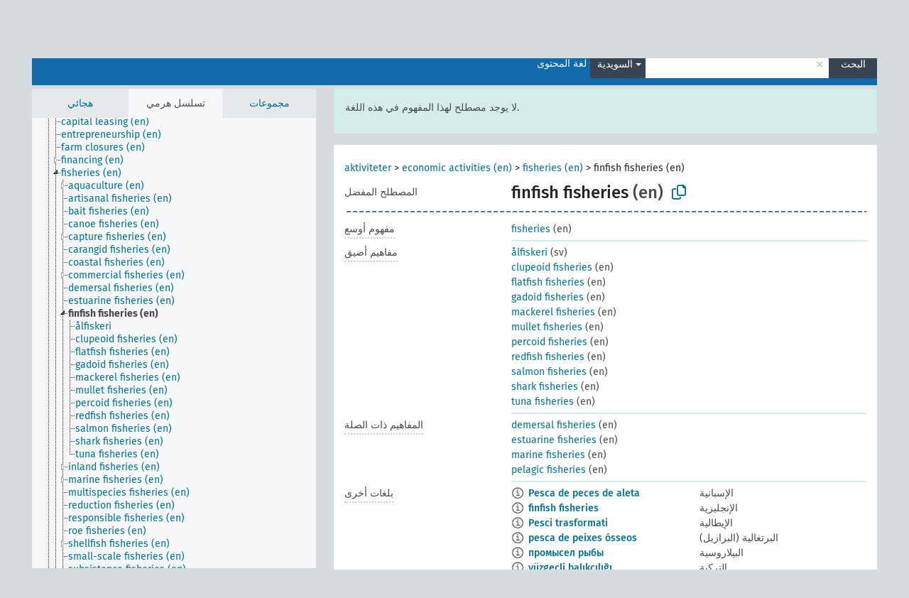

--- FILE ---
content_type: text/html; charset=UTF-8
request_url: https://agrovoc.fao.org/browse/agrovoc/ar/page/?clang=sv&uri=c_b730ada3
body_size: 10383
content:
<!DOCTYPE html>
<html dir="ltr" lang="ar" prefix="og: https://ogp.me/ns#">
<head>
<base href="https://agrovoc.fao.org/browse/">
<link rel="shortcut icon" href="favicon.ico">
<meta http-equiv="X-UA-Compatible" content="IE=Edge">
<meta http-equiv="Content-Type" content="text/html; charset=UTF-8">
<meta name="viewport" content="width=device-width, initial-scale=1.0">
<meta name="format-detection" content="telephone=no">
<meta name="generator" content="Skosmos 2.18">
<meta name="title" content="finfish fisheries - Agrovoc - AGROVOC">
<meta property="og:title" content="finfish fisheries - Agrovoc - AGROVOC">
<meta name="description" content="Concept finfish fisheries in vocabulary ">
<meta property="og:description" content="Concept finfish fisheries in vocabulary ">
<link rel="canonical" href="https://agrovoc.fao.org/browse/agrovoc/ar/page/c_b730ada3?clang=sv">
<meta property="og:url" content="https://agrovoc.fao.org/browse/agrovoc/ar/page/c_b730ada3?clang=sv">
<meta property="og:type" content="website">
<meta property="og:site_name" content="AGROVOC">
<link href="vendor/twbs/bootstrap/dist/css/bootstrap.min.css" media="screen, print" rel="stylesheet" type="text/css">
<link href="vendor/vakata/jstree/dist/themes/default/style.min.css" media="screen, print" rel="stylesheet" type="text/css">
<link href="vendor/davidstutz/bootstrap-multiselect/dist/css/bootstrap-multiselect.min.css" media="screen, print" rel="stylesheet" type="text/css">
<link href="resource/css/fira.css" media="screen, print" rel="stylesheet" type="text/css">
<link href="resource/fontawesome/css/fontawesome.css" media="screen, print" rel="stylesheet" type="text/css">
<link href="resource/fontawesome/css/regular.css" media="screen, print" rel="stylesheet" type="text/css">
<link href="resource/fontawesome/css/solid.css" media="screen, print" rel="stylesheet" type="text/css">
<link href="resource/css/styles.css" media="screen, print" rel="stylesheet" type="text/css">
<link href="resource/css/fao.css" media="screen, print" rel="stylesheet" type="text/css">

<title>finfish fisheries - Agrovoc - AGROVOC</title>
</head>
<body class="vocab-agrovoc">
  <noscript>
    <strong>We're sorry but Skosmos doesn't work properly without JavaScript enabled. Please enable it to continue.</strong>
  </noscript>
  <a id="skiptocontent" href="agrovoc/ar/page/?clang=sv&amp;uri=c_b730ada3#maincontent">Skip to main</a>
  <div class="topbar-container topbar-white">
    <div class="topbar topbar-white">
      <div id="topbar-service-helper">
<a  class="service-ar" href="ar/?clang=sv"><h1 id="service-name">Skosmos</h1></a>
</div>
<div id="topbar-language-navigation">
<div id="language" class="dropdown"><span class="navigation-font">|</span>
  <span class="navigation-font">لغة الواجهة:</span>
  <button type="button" class="btn btn-default dropdown-toggle navigation-font" data-bs-toggle="dropdown">العربية<span class="caret"></span></button>
  <ul class="dropdown-menu dropdown-menu-end">
          <li><a class="dropdown-item" id="language-en" class="versal" href="agrovoc/en/page/?clang=sv&amp;uri=c_b730ada3"> English</a></li>
        <li><a class="dropdown-item" id="language-es" class="versal" href="agrovoc/es/page/?clang=sv&amp;uri=c_b730ada3"> español</a></li>
        <li><a class="dropdown-item" id="language-fr" class="versal" href="agrovoc/fr/page/?clang=sv&amp;uri=c_b730ada3"> français</a></li>
        <li><a class="dropdown-item" id="language-ru" class="versal" href="agrovoc/ru/page/?clang=sv&amp;uri=c_b730ada3"> русский</a></li>
        <li><a class="dropdown-item" id="language-zh" class="versal" href="agrovoc/zh/page/?clang=sv&amp;uri=c_b730ada3"> 中文</a></li>
      </ul>
</div>
<div id="navigation">
         <a href="http://www.fao.org/agrovoc/" class="navigation-font"> AGROVOC </a>
     <a href="ar/about?clang=sv" id="navi2" class="navigation-font">
  حول  </a>
  <a href="agrovoc/ar/feedback?clang=sv" id="navi3" class="navigation-font">
  التعليقات  </a>
  <span class="skosmos-tooltip-wrapper skosmos-tooltip t-bottom" id="navi4" tabindex="0" data-title="مرر مؤشر الفأرة فوق النص الموضوع أسفله خط منقط لعرض التعليمات حول الموقع. &#xa; &#xa; للبحث الاقتطاعي، الرجاء استخدام الرمز * كما هو الحال في *حيوان أو *براءة*. بالنسبة لنهاية كلمات البحث، سيتم اقتطاع البحث تلقائيًا، حتى إذا لم يتم إدخال رمز الاقتطاع يدويا: وهكذا، سيؤدي البحث عن قط إلى الحصول على نفس نتائج البحث عن قط*.">
    <span class="navigation-font">مساعدة</span>
  </span>
</div>
</div>

<!-- top-bar ENDS HERE -->

    </div>
  </div>
    <div class="headerbar">
    <div class="header-row"><div class="headerbar-coloured"></div><div class="header-left">
  <h1><a href="agrovoc/ar/?clang=sv"></a></h1>
</div>
<div class="header-float">
      <h2 class="sr-only">البحث في المفردات</h2>
    <div class="search-vocab-text"><p>لغة المحتوى</p></div>
    <form class="navbar-form" role="search" name="text-search" action="agrovoc/ar/search">
    <input style="display: none" name="clang" value="sv" id="lang-input">
    <div class="input-group">
      <div class="input-group-btn">
        <label class="sr-only" for="lang-dropdown-toggle">لغة المحتوى والبحث</label>
        <button type="button" class="btn btn-default dropdown-toggle" data-bs-toggle="dropdown" aria-expanded="false" id="lang-dropdown-toggle">السويدية<span class="caret"></span></button>
        <ul class="dropdown-menu" aria-labelledby="lang-dropdown-toggle">
                            <li><a class="dropdown-item" href="agrovoc/ar/page/c_b730ada3?clang=de" class="lang-button" hreflang="de">الألمانية</a></li>
                    <li><a class="dropdown-item" href="agrovoc/ar/page/c_b730ada3?clang=uk" class="lang-button" hreflang="uk">الأوكرانية</a></li>
                    <li><a class="dropdown-item" href="agrovoc/ar/page/c_b730ada3?clang=es" class="lang-button" hreflang="es">الإسبانية</a></li>
                    <li><a class="dropdown-item" href="agrovoc/ar/page/c_b730ada3?clang=et" class="lang-button" hreflang="et">الإستونية</a></li>
                    <li><a class="dropdown-item" href="agrovoc/ar/page/c_b730ada3?clang=en" class="lang-button" hreflang="en">الإنجليزية</a></li>
                    <li><a class="dropdown-item" href="agrovoc/ar/page/c_b730ada3?clang=it" class="lang-button" hreflang="it">الإيطالية</a></li>
                    <li><a class="dropdown-item" href="agrovoc/ar/page/c_b730ada3?clang=pt" class="lang-button" hreflang="pt">البرتغالية</a></li>
                    <li><a class="dropdown-item" href="agrovoc/ar/page/c_b730ada3?clang=pt-BR" class="lang-button" hreflang="pt-BR">البرتغالية (البرازيل)</a></li>
                    <li><a class="dropdown-item" href="agrovoc/ar/page/c_b730ada3?clang=my" class="lang-button" hreflang="my">البورمية</a></li>
                    <li><a class="dropdown-item" href="agrovoc/ar/page/c_b730ada3?clang=pl" class="lang-button" hreflang="pl">البولندية</a></li>
                    <li><a class="dropdown-item" href="agrovoc/ar/page/c_b730ada3?clang=be" class="lang-button" hreflang="be">البيلاروسية</a></li>
                    <li><a class="dropdown-item" href="agrovoc/ar/page/c_b730ada3?clang=th" class="lang-button" hreflang="th">التايلاندية</a></li>
                    <li><a class="dropdown-item" href="agrovoc/ar/page/c_b730ada3?clang=tr" class="lang-button" hreflang="tr">التركية</a></li>
                    <li><a class="dropdown-item" href="agrovoc/ar/page/c_b730ada3?clang=cs" class="lang-button" hreflang="cs">التشيكية</a></li>
                    <li><a class="dropdown-item" href="agrovoc/ar/page/c_b730ada3?clang=te" class="lang-button" hreflang="te">التيلوغوية</a></li>
                    <li><a class="dropdown-item" href="agrovoc/ar/page/c_b730ada3?clang=ka" class="lang-button" hreflang="ka">الجورجية</a></li>
                    <li><a class="dropdown-item" href="agrovoc/ar/page/c_b730ada3?clang=km" class="lang-button" hreflang="km">الخميرية</a></li>
                    <li><a class="dropdown-item" href="agrovoc/ar/page/c_b730ada3?clang=da" class="lang-button" hreflang="da">الدانمركية</a></li>
                    <li><a class="dropdown-item" href="agrovoc/ar/page/c_b730ada3?clang=ru" class="lang-button" hreflang="ru">الروسية</a></li>
                    <li><a class="dropdown-item" href="agrovoc/ar/page/c_b730ada3?clang=ro" class="lang-button" hreflang="ro">الرومانية</a></li>
                    <li><a class="dropdown-item" href="agrovoc/ar/page/c_b730ada3?clang=sk" class="lang-button" hreflang="sk">السلوفاكية</a></li>
                    <li><a class="dropdown-item" href="agrovoc/ar/page/c_b730ada3?clang=sw" class="lang-button" hreflang="sw">السواحلية</a></li>
                    <li><a class="dropdown-item" href="agrovoc/ar/page/c_b730ada3?clang=sv" class="lang-button" hreflang="sv">السويدية</a></li>
                    <li><a class="dropdown-item" href="agrovoc/ar/page/c_b730ada3?clang=sr" class="lang-button" hreflang="sr">الصربية</a></li>
                    <li><a class="dropdown-item" href="agrovoc/ar/page/c_b730ada3?clang=zh" class="lang-button" hreflang="zh">الصينية</a></li>
                    <li><a class="dropdown-item" href="agrovoc/ar/page/c_b730ada3" class="lang-button" hreflang="ar">العربية</a></li>
                    <li><a class="dropdown-item" href="agrovoc/ar/page/c_b730ada3?clang=fa" class="lang-button" hreflang="fa">الفارسية</a></li>
                    <li><a class="dropdown-item" href="agrovoc/ar/page/c_b730ada3?clang=fr" class="lang-button" hreflang="fr">الفرنسية</a></li>
                    <li><a class="dropdown-item" href="agrovoc/ar/page/c_b730ada3?clang=fi" class="lang-button" hreflang="fi">الفنلندية</a></li>
                    <li><a class="dropdown-item" href="agrovoc/ar/page/c_b730ada3?clang=vi" class="lang-button" hreflang="vi">الفيتنامية</a></li>
                    <li><a class="dropdown-item" href="agrovoc/ar/page/c_b730ada3?clang=ca" class="lang-button" hreflang="ca">الكتالانية</a></li>
                    <li><a class="dropdown-item" href="agrovoc/ar/page/c_b730ada3?clang=ko" class="lang-button" hreflang="ko">الكورية</a></li>
                    <li><a class="dropdown-item" href="agrovoc/ar/page/c_b730ada3?clang=la" class="lang-button" hreflang="la">اللاتينية</a></li>
                    <li><a class="dropdown-item" href="agrovoc/ar/page/c_b730ada3?clang=lo" class="lang-button" hreflang="lo">اللاوية</a></li>
                    <li><a class="dropdown-item" href="agrovoc/ar/page/c_b730ada3?clang=ms" class="lang-button" hreflang="ms">الماليزية</a></li>
                    <li><a class="dropdown-item" href="agrovoc/ar/page/c_b730ada3?clang=nb" class="lang-button" hreflang="nb">النرويجية بوكمال</a></li>
                    <li><a class="dropdown-item" href="agrovoc/ar/page/c_b730ada3?clang=nn" class="lang-button" hreflang="nn">النرويجية نينورسك</a></li>
                    <li><a class="dropdown-item" href="agrovoc/ar/page/c_b730ada3?clang=hi" class="lang-button" hreflang="hi">الهندية</a></li>
                    <li><a class="dropdown-item" href="agrovoc/ar/page/c_b730ada3?clang=hu" class="lang-button" hreflang="hu">الهنغارية</a></li>
                    <li><a class="dropdown-item" href="agrovoc/ar/page/c_b730ada3?clang=nl" class="lang-button" hreflang="nl">الهولندية</a></li>
                    <li><a class="dropdown-item" href="agrovoc/ar/page/c_b730ada3?clang=ja" class="lang-button" hreflang="ja">اليابانية</a></li>
                    <li><a class="dropdown-item" href="agrovoc/ar/page/c_b730ada3?clang=el" class="lang-button" hreflang="el">اليونانية</a></li>
                            <li>
            <a class="dropdown-item" href="agrovoc/ar/page/c_b730ada3?clang=sv&amp;anylang=on"
              class="lang-button" id="lang-button-all">أي لغة</a>
            <input name="anylang" type="checkbox">
          </li>
        </ul>
      </div><!-- /btn-group -->
      <label class="sr-only" for="search-field">أدخل مصطلح البحث</label>
      <input id="search-field" type="text" class="form-control" name="q" value="">
      <div class="input-group-btn">
        <label class="sr-only" for="search-all-button">إرسال البحث</label>
        <button id="search-all-button" type="submit" class="btn btn-primary">البحث</button>
      </div>
    </div>
      </form>
</div>
</div>  </div>
    <div class="main-container">
        <div id="sidebar">
          <div class="sidebar-buttons">
                <h2 class="sr-only">Sidebar listing: list and traverse vocabulary contents by a criterion</h2>
        <ul class="nav nav-tabs">
                                      <h3 class="sr-only">List vocabulary concepts alphabetically</h3>
                    <li id="alpha" class="nav-item"><a class="nav-link" href="agrovoc/ar/index?clang=sv">هجائي</a></li>
                                                  <h3 class="sr-only">List vocabulary concepts hierarchically</h3>
                    <li id="hierarchy" class="nav-item">
            <a class="nav-link active" href="#" id="hier-trigger"
                        >تسلسل هرمي            </a>
          </li>
                              <h3 class="sr-only">List vocabulary concepts and groupings hierarchically</h3>
          <li id="groups" class="nav-item"><a class="nav-link" href="agrovoc/ar/groups?clang=sv">مجموعات</a></li>
                                      </ul>
      </div>
      
            <h4 class="sr-only">Listing vocabulary concepts alphabetically</h4>
            <div class="sidebar-grey  concept-hierarchy">
        <div id="alphabetical-menu">
                  </div>
              </div>
        </div>
    
            <main id="maincontent" tabindex="-1">
            <div class="content">
        <div id="content-top"></div>
                     <h2 class="sr-only">Concept information</h2>
            <div class="alert alert-lang">
      <p class="language-alert">لا يوجد مصطلح لهذا المفهوم في هذه اللغة.</p>
    </div>
        <div class="concept-info">
      <div class="concept-main">
              <div class="row">
                                      <div class="crumb-path">
                        <a class="propertyvalue bread-crumb" href="agrovoc/ar/page/c_330834?clang=sv">aktiviteter</a><span class="bread-crumb"> > </span>
                                                <a class="propertyvalue bread-crumb" href="agrovoc/ar/page/c_330888?clang=sv">economic activities (en)</a><span class="bread-crumb"> > </span>
                                                <a class="propertyvalue bread-crumb" href="agrovoc/ar/page/c_2934?clang=sv">fisheries (en)</a><span class="bread-crumb"> > </span>
                                                <span class="bread-crumb propertylabel-pink">finfish fisheries (en)</span>
                                                </div>
                          </div>
            <div class="row property prop-preflabel"><div class="property-label property-label-pref"><h3 class="versal">
                                      المصطلح المفضل
                      </h3></div><div class="property-value-column"><span class="prefLabel conceptlabel" id="pref-label">finfish fisheries</span><span class="prefLabelLang"> (en)</span>
                        &nbsp;
        <button type="button" data-bs-toggle="tooltip" data-bs-placement="button" title="Copy to clipboard" class="btn btn-default btn-xs copy-clipboard" for="#pref-label"><span class="fa-regular fa-copy"></span></button></div><div class="col-md-12"><div class="preflabel-spacer"></div></div></div>
                       <div class="row property prop-skos_broader">
          <div class="property-label">
            <h3 class="versal               property-click skosmos-tooltip-wrapper skosmos-tooltip t-top" data-title="مفهوم أوسع
              ">
                              مفهوم أوسع
                          </h3>
          </div>
          <div class="property-value-column"><div class="property-value-wrapper">
                <ul>
                     <li>
                                                                               <a href="agrovoc/ar/page/c_2934?clang=sv"> fisheries</a>
                                                <span class="versal"> (en)</span>                                                      </li>
                </ul>
                </div></div></div>
                               <div class="row property prop-skos_narrower">
          <div class="property-label">
            <h3 class="versal               property-click skosmos-tooltip-wrapper skosmos-tooltip t-top" data-title="مفاهيم أضيق.
              ">
                              مفاهيم أضيق
                          </h3>
          </div>
          <div class="property-value-column"><div class="property-value-wrapper">
                <ul>
                     <li>
                                                                               <a href="agrovoc/ar/page/c_102d7ec3?clang=sv"> ålfiskeri</a>
                                                <span class="versal"> (sv)</span>                                                      </li>
                     <li>
                                                                               <a href="agrovoc/ar/page/c_c366439f?clang=sv"> clupeoid fisheries</a>
                                                <span class="versal"> (en)</span>                                                      </li>
                     <li>
                                                                               <a href="agrovoc/ar/page/c_3815ab09?clang=sv"> flatfish fisheries</a>
                                                <span class="versal"> (en)</span>                                                      </li>
                     <li>
                                                                               <a href="agrovoc/ar/page/c_62ac695b?clang=sv"> gadoid fisheries</a>
                                                <span class="versal"> (en)</span>                                                      </li>
                     <li>
                                                                               <a href="agrovoc/ar/page/c_47ab993e?clang=sv"> mackerel fisheries</a>
                                                <span class="versal"> (en)</span>                                                      </li>
                     <li>
                                                                               <a href="agrovoc/ar/page/c_2821127c?clang=sv"> mullet fisheries</a>
                                                <span class="versal"> (en)</span>                                                      </li>
                     <li>
                                                                               <a href="agrovoc/ar/page/c_12b66f41?clang=sv"> percoid fisheries</a>
                                                <span class="versal"> (en)</span>                                                      </li>
                     <li>
                                                                               <a href="agrovoc/ar/page/c_1634be61?clang=sv"> redfish fisheries</a>
                                                <span class="versal"> (en)</span>                                                      </li>
                     <li>
                                                                               <a href="agrovoc/ar/page/c_be84a342?clang=sv"> salmon fisheries</a>
                                                <span class="versal"> (en)</span>                                                      </li>
                     <li>
                                                                               <a href="agrovoc/ar/page/c_6b0318ac?clang=sv"> shark fisheries</a>
                                                <span class="versal"> (en)</span>                                                      </li>
                     <li>
                                                                               <a href="agrovoc/ar/page/c_40059f89?clang=sv"> tuna fisheries</a>
                                                <span class="versal"> (en)</span>                                                      </li>
                </ul>
                </div></div></div>
                               <div class="row property prop-skos_related">
          <div class="property-label">
            <h3 class="versal               property-click skosmos-tooltip-wrapper skosmos-tooltip t-top" data-title="المفاهيم المتعلقة بهذا المفهوم.
              ">
                              المفاهيم ذات الصلة
                          </h3>
          </div>
          <div class="property-value-column"><div class="property-value-wrapper">
                <ul>
                     <li>
                                                                               <a href="agrovoc/ar/page/c_2173?clang=sv"> demersal fisheries</a>
                                                <span class="versal"> (en)</span>                                                      </li>
                     <li>
                                                                               <a href="agrovoc/ar/page/c_2674?clang=sv"> estuarine fisheries</a>
                                                <span class="versal"> (en)</span>                                                      </li>
                     <li>
                                                                               <a href="agrovoc/ar/page/c_4611?clang=sv"> marine fisheries</a>
                                                <span class="versal"> (en)</span>                                                      </li>
                     <li>
                                                                               <a href="agrovoc/ar/page/c_5659?clang=sv"> pelagic fisheries</a>
                                                <span class="versal"> (en)</span>                                                      </li>
                </ul>
                </div></div></div>
                                <div class="row property prop-other-languages">
        <div class="property-label"><h3 class="versal property-click skosmos-tooltip-wrapper skosmos-tooltip t-top" data-title="مصطلحات هذا المفهوم باللغات الأخرى." >بلغات أخرى</h3></div>
        <div class="property-value-column">
          <div class="property-value-wrapper">
            <ul>
                                          <li class="row other-languages first-of-language">
                <div class="col-6 versal versal-pref">
                                    <span class="reified-property-value xl-label tooltip-html">
                    <img alt="Information" src="resource/pics/about.png">
                    <div class="reified-tooltip tooltip-html-content">
                                                              <p><span class="tooltip-prop">void:inDataset</span>:
                        <span class="versal">http://aims.fao.org/aos/agrovoc/void.ttl#Agrovoc</span>
                      </p>
                                                                                  <p><span class="tooltip-prop">تاريخ الإنشاء</span>:
                        <span class="versal">2024-07-03T11:24:42Z</span>
                      </p>
                                                                                  <p><span class="tooltip-prop">skos:notation</span>:
                        <span class="versal">b730ada3</span>
                      </p>
                                                            </div>
                  </span>
                                                      <a href='agrovoc/ar/page/c_b730ada3?clang=es' hreflang='es'>Pesca de peces de aleta</a>
                                  </div>
                <div class="col-6 versal"><p>الإسبانية</p></div>
              </li>
                                                        <li class="row other-languages first-of-language">
                <div class="col-6 versal versal-pref">
                                    <span class="reified-property-value xl-label tooltip-html">
                    <img alt="Information" src="resource/pics/about.png">
                    <div class="reified-tooltip tooltip-html-content">
                                                              <p><span class="tooltip-prop">void:inDataset</span>:
                        <span class="versal">http://aims.fao.org/aos/agrovoc/void.ttl#Agrovoc</span>
                      </p>
                                                                                  <p><span class="tooltip-prop">تاريخ الإنشاء</span>:
                        <span class="versal">2019-09-04T12:02:37</span>
                      </p>
                                                                                  <p><span class="tooltip-prop">skos:notation</span>:
                        <span class="versal">b730ada3</span>
                      </p>
                                                            </div>
                  </span>
                                                      <a href='agrovoc/ar/page/c_b730ada3?clang=en' hreflang='en'>finfish fisheries</a>
                                  </div>
                <div class="col-6 versal"><p>الإنجليزية</p></div>
              </li>
                                                        <li class="row other-languages first-of-language">
                <div class="col-6 versal versal-pref">
                                    <span class="reified-property-value xl-label tooltip-html">
                    <img alt="Information" src="resource/pics/about.png">
                    <div class="reified-tooltip tooltip-html-content">
                                                              <p><span class="tooltip-prop">void:inDataset</span>:
                        <span class="versal">http://aims.fao.org/aos/agrovoc/void.ttl#Agrovoc</span>
                      </p>
                                                                                  <p><span class="tooltip-prop">تاريخ الإنشاء</span>:
                        <span class="versal">2020-12-04T11:26:42Z</span>
                      </p>
                                                                                  <p><span class="tooltip-prop">skos:notation</span>:
                        <span class="versal">b730ada3</span>
                      </p>
                                                            </div>
                  </span>
                                                      <a href='agrovoc/ar/page/c_b730ada3?clang=it' hreflang='it'>Pesci trasformati</a>
                                  </div>
                <div class="col-6 versal"><p>الإيطالية</p></div>
              </li>
                                                        <li class="row other-languages first-of-language">
                <div class="col-6 versal versal-pref">
                                    <span class="reified-property-value xl-label tooltip-html">
                    <img alt="Information" src="resource/pics/about.png">
                    <div class="reified-tooltip tooltip-html-content">
                                                              <p><span class="tooltip-prop">void:inDataset</span>:
                        <span class="versal">http://aims.fao.org/aos/agrovoc/void.ttl#Agrovoc</span>
                      </p>
                                                                                  <p><span class="tooltip-prop">تاريخ الإنشاء</span>:
                        <span class="versal">2024-11-05T20:14:51</span>
                      </p>
                                                                                  <p><span class="tooltip-prop">skos:notation</span>:
                        <span class="versal">b730ada3</span>
                      </p>
                                                            </div>
                  </span>
                                                      <a href='agrovoc/ar/page/c_b730ada3?clang=pt-BR' hreflang='pt-BR'>pesca de peixes ósseos</a>
                                  </div>
                <div class="col-6 versal"><p>البرتغالية (البرازيل)</p></div>
              </li>
                                                        <li class="row other-languages first-of-language">
                <div class="col-6 versal versal-pref">
                                    <span class="reified-property-value xl-label tooltip-html">
                    <img alt="Information" src="resource/pics/about.png">
                    <div class="reified-tooltip tooltip-html-content">
                                                              <p><span class="tooltip-prop">void:inDataset</span>:
                        <span class="versal">http://aims.fao.org/aos/agrovoc/void.ttl#Agrovoc</span>
                      </p>
                                                                                  <p><span class="tooltip-prop">تاريخ الإنشاء</span>:
                        <span class="versal">2025-01-15T08:16:58</span>
                      </p>
                                                                                  <p><span class="tooltip-prop">skos:notation</span>:
                        <span class="versal">b730ada3</span>
                      </p>
                                                            </div>
                  </span>
                                                      <a href='agrovoc/ar/page/c_b730ada3?clang=be' hreflang='be'>промысел рыбы</a>
                                  </div>
                <div class="col-6 versal"><p>البيلاروسية</p></div>
              </li>
                                                        <li class="row other-languages first-of-language">
                <div class="col-6 versal versal-pref">
                                    <span class="reified-property-value xl-label tooltip-html">
                    <img alt="Information" src="resource/pics/about.png">
                    <div class="reified-tooltip tooltip-html-content">
                                                              <p><span class="tooltip-prop">void:inDataset</span>:
                        <span class="versal">http://aims.fao.org/aos/agrovoc/void.ttl#Agrovoc</span>
                      </p>
                                                                                  <p><span class="tooltip-prop">تاريخ الإنشاء</span>:
                        <span class="versal">2020-02-14T14:20:02.228+01:00</span>
                      </p>
                                                                                  <p><span class="tooltip-prop">skos:notation</span>:
                        <span class="versal">b730ada3</span>
                      </p>
                                                            </div>
                  </span>
                                                      <a href='agrovoc/ar/page/c_b730ada3?clang=tr' hreflang='tr'>yüzgeçli balıkçılığı</a>
                                  </div>
                <div class="col-6 versal"><p>التركية</p></div>
              </li>
                            <li class="row other-languages">
                <div class="col-6 versal replaced">
                                    <span class="reified-property-value xl-label tooltip-html">
                    <img alt="Information" src="resource/pics/about.png">
                    <div class="reified-tooltip tooltip-html-content">
                                                              <p><span class="tooltip-prop">void:inDataset</span>:
                        <span class="versal">http://aims.fao.org/aos/agrovoc/void.ttl#Agrovoc</span>
                      </p>
                                                                                  <p><span class="tooltip-prop">تاريخ الإنشاء</span>:
                        <span class="versal">2020-02-14T14:07:35.07+01:00</span>
                      </p>
                                                                                  <p><span class="tooltip-prop">skos:notation</span>:
                        <span class="versal">0c7a38fe</span>
                      </p>
                                                            </div>
                  </span>
                                    yüzgeçli balık avcılığı
                                  </div>
                <div class="col-6 versal"></div>
              </li>
                                                        <li class="row other-languages first-of-language">
                <div class="col-6 versal versal-pref">
                                    <span class="reified-property-value xl-label tooltip-html">
                    <img alt="Information" src="resource/pics/about.png">
                    <div class="reified-tooltip tooltip-html-content">
                                                              <p><span class="tooltip-prop">void:inDataset</span>:
                        <span class="versal">http://aims.fao.org/aos/agrovoc/void.ttl#Agrovoc</span>
                      </p>
                                                                                  <p><span class="tooltip-prop">تاريخ الإنشاء</span>:
                        <span class="versal">2024-09-30T11:30:42Z</span>
                      </p>
                                                                                  <p><span class="tooltip-prop">skos:notation</span>:
                        <span class="versal">b730ada3</span>
                      </p>
                                                            </div>
                  </span>
                                                      <a href='agrovoc/ar/page/c_b730ada3?clang=ru' hreflang='ru'>промысел костных рыб</a>
                                  </div>
                <div class="col-6 versal"><p>الروسية</p></div>
              </li>
                                                        <li class="row other-languages first-of-language">
                <div class="col-6 versal versal-pref">
                                    <span class="reified-property-value xl-label tooltip-html">
                    <img alt="Information" src="resource/pics/about.png">
                    <div class="reified-tooltip tooltip-html-content">
                                                              <p><span class="tooltip-prop">void:inDataset</span>:
                        <span class="versal">http://aims.fao.org/aos/agrovoc/void.ttl#Agrovoc</span>
                      </p>
                                                                                  <p><span class="tooltip-prop">تاريخ الإنشاء</span>:
                        <span class="versal">2024-05-06T13:08:32</span>
                      </p>
                                                                                  <p><span class="tooltip-prop">skos:notation</span>:
                        <span class="versal">b730ada3</span>
                      </p>
                                                            </div>
                  </span>
                                                      <a href='agrovoc/ar/page/c_b730ada3?clang=sw' hreflang='sw'>uvuvi wa finfish</a>
                                  </div>
                <div class="col-6 versal"><p>السواحلية</p></div>
              </li>
                                                        <li class="row other-languages first-of-language">
                <div class="col-6 versal versal-pref">
                                    <span class="reified-property-value xl-label tooltip-html">
                    <img alt="Information" src="resource/pics/about.png">
                    <div class="reified-tooltip tooltip-html-content">
                                                              <p><span class="tooltip-prop">void:inDataset</span>:
                        <span class="versal">http://aims.fao.org/aos/agrovoc/void.ttl#Agrovoc</span>
                      </p>
                                                                                  <p><span class="tooltip-prop">تاريخ الإنشاء</span>:
                        <span class="versal">2023-09-27T15:42:42Z</span>
                      </p>
                                                                                  <p><span class="tooltip-prop">skos:notation</span>:
                        <span class="versal">b730ada3</span>
                      </p>
                                                            </div>
                  </span>
                                                      <a href='agrovoc/ar/page/c_b730ada3?clang=zh' hreflang='zh'>有鳍鱼渔业</a>
                                  </div>
                <div class="col-6 versal"><p>الصينية</p></div>
              </li>
                                                        <li class="row other-languages first-of-language">
                <div class="col-6 versal versal-pref">
                                    <span class="reified-property-value xl-label tooltip-html">
                    <img alt="Information" src="resource/pics/about.png">
                    <div class="reified-tooltip tooltip-html-content">
                                                              <p><span class="tooltip-prop">void:inDataset</span>:
                        <span class="versal">http://aims.fao.org/aos/agrovoc/void.ttl#Agrovoc</span>
                      </p>
                                                                                  <p><span class="tooltip-prop">تاريخ الإنشاء</span>:
                        <span class="versal">2024-02-15T18:35:42Z</span>
                      </p>
                                                                                  <p><span class="tooltip-prop">skos:notation</span>:
                        <span class="versal">b730ada3</span>
                      </p>
                                                            </div>
                  </span>
                                                      <a href='agrovoc/ar/page/c_b730ada3' hreflang='ar'>مصايد الأسماك الزعنفية</a>
                                  </div>
                <div class="col-6 versal"><p>العربية</p></div>
              </li>
                                                        <li class="row other-languages first-of-language">
                <div class="col-6 versal versal-pref">
                                    <span class="reified-property-value xl-label tooltip-html">
                    <img alt="Information" src="resource/pics/about.png">
                    <div class="reified-tooltip tooltip-html-content">
                                                              <p><span class="tooltip-prop">void:inDataset</span>:
                        <span class="versal">http://aims.fao.org/aos/agrovoc/void.ttl#Agrovoc</span>
                      </p>
                                                                                  <p><span class="tooltip-prop">تاريخ الإنشاء</span>:
                        <span class="versal">2024-12-17T14:12:20</span>
                      </p>
                                                                                  <p><span class="tooltip-prop">skos:notation</span>:
                        <span class="versal">b730ada3</span>
                      </p>
                                                            </div>
                  </span>
                                                      <a href='agrovoc/ar/page/c_b730ada3?clang=fr' hreflang='fr'>pêcherie de poissons</a>
                                  </div>
                <div class="col-6 versal"><p>الفرنسية</p></div>
              </li>
                                        </ul>
          </div>
        </div>
      </div>
              <div class="row property prop-uri">
            <div class="property-label"><h3 class="versal">URI</h3></div>
            <div class="property-value-column">
                <div class="property-value-wrapper">
                    <span class="versal uri-input-box" id="uri-input-box">http://aims.fao.org/aos/agrovoc/c_b730ada3</span>
                    <button type="button" data-bs-toggle="tooltip" data-bs-placement="button" title="Copy to clipboard" class="btn btn-default btn-xs copy-clipboard" for="#uri-input-box">
                      <span class="fa-regular fa-copy"></span>
                    </button>
                </div>
            </div>
        </div>
        <div class="row">
            <div class="property-label"><h3 class="versal">تحميل هذا المفهوم:</h3></div>
            <div class="property-value-column">
<span class="versal concept-download-links"><a href="rest/v1/agrovoc/data?uri=http%3A%2F%2Faims.fao.org%2Faos%2Fagrovoc%2Fc_b730ada3&amp;format=application/rdf%2Bxml">RDF/XML</a>
          <a href="rest/v1/agrovoc/data?uri=http%3A%2F%2Faims.fao.org%2Faos%2Fagrovoc%2Fc_b730ada3&amp;format=text/turtle">
            TURTLE</a>
          <a href="rest/v1/agrovoc/data?uri=http%3A%2F%2Faims.fao.org%2Faos%2Fagrovoc%2Fc_b730ada3&amp;format=application/ld%2Bjson">JSON-LD</a>
        </span><span class="versal date-info">تاريخ الإنشاء 4‏/9‏/2019, آخر تعديل 15‏/1‏/2025</span>            </div>
        </div>
      </div>
      <!-- appendix / concept mapping properties -->
      <div
          class="concept-appendix hidden"
          data-concept-uri="http://aims.fao.org/aos/agrovoc/c_b730ada3"
          data-concept-type="skos:Concept"
          >
      </div>
    </div>
    
  

<template id="property-mappings-template">
    {{#each properties}}
    <div class="row{{#ifDeprecated concept.type 'skosext:DeprecatedConcept'}} deprecated{{/ifDeprecated}} property prop-{{ id }}">
        <div class="property-label"><h3 class="versal{{#ifNotInDescription type description}} property-click skosmos-tooltip-wrapper skosmos-tooltip t-top" data-title="{{ description }}{{/ifNotInDescription}}">{{label}}</h3></div>
        <div class="property-value-column">
            {{#each values }} {{! loop through ConceptPropertyValue objects }}
            {{#if prefLabel }}
            <div class="row">
                <div class="col-5">
                    <a class="versal" href="{{hrefLink}}">{{#if notation }}<span class="versal">{{ notation }} </span>{{/if}}{{ prefLabel }}</a>
                    {{#ifDifferentLabelLang lang }}<span class="propertyvalue"> ({{ lang }})</span>{{/ifDifferentLabelLang}}
                </div>
                {{#if vocabName }}
                    <span class="appendix-vocab-label col-7">{{ vocabName }}</span>
                {{/if}}
            </div>
            {{/if}}
            {{/each}}
        </div>
    </div>
    {{/each}}
</template>

        <div id="content-bottom"></div>
      </div>
    </main>
            <footer id="footer"></footer>
  </div>
  <script>
<!-- translations needed in javascript -->
var noResultsTranslation = "لا توجد نتائج";
var loading_text = "جار تحميل المزيد من العناصر";
var loading_failed_text = "Error: Loading more items failed!";
var loading_retry_text = "Retry";
var jstree_loading = "جار التحميل ...";
var results_disp = "كافة%d النتائج معروضة";
var all_vocabs  = "من الكل";
var n_selected = "محدَّد";
var missing_value = "القيمة مطلوبة ولا يمكن أن تترك فارغة";
var expand_paths = "عرض جميع الـ # مسارات";
var expand_propvals = "show all # values";
var hiertrans = "تسلسل هرمي";
var depr_trans = "Deprecated concept";
var sr_only_translations = {
  hierarchy_listing: "Hierarchical listing of vocabulary concepts",
  groups_listing: "Hierarchical listing of vocabulary concepts and groupings",
};

<!-- variables passed through to javascript -->
var lang = "ar";
var content_lang = "sv";
var vocab = "agrovoc";
var uri = "http://aims.fao.org/aos/agrovoc/c_b730ada3";
var prefLabels = [{"lang": "en","label": "finfish fisheries"}];
var uriSpace = "http://aims.fao.org/aos/agrovoc/";
var showNotation = true;
var sortByNotation = null;
var languageOrder = ["sv","en","de","uk","es","et","it","pt","pt-BR","my","pl","be","th","tr","cs","te","ka","km","da","ru","ro","sk","sw","sr","zh","ar","fa","fr","fi","vi","ca","ko","la","lo","ms","nb","nn","hi","hu","nl","ja","el"];
var vocShortName = "Agrovoc";
var explicitLangCodes = true;
var pluginParameters = [];
</script>

<script type="application/ld+json">
{"@context":{"skos":"http://www.w3.org/2004/02/skos/core#","isothes":"http://purl.org/iso25964/skos-thes#","rdfs":"http://www.w3.org/2000/01/rdf-schema#","owl":"http://www.w3.org/2002/07/owl#","dct":"http://purl.org/dc/terms/","dc11":"http://purl.org/dc/elements/1.1/","uri":"@id","type":"@type","lang":"@language","value":"@value","graph":"@graph","label":"rdfs:label","prefLabel":"skos:prefLabel","altLabel":"skos:altLabel","hiddenLabel":"skos:hiddenLabel","broader":"skos:broader","narrower":"skos:narrower","related":"skos:related","inScheme":"skos:inScheme","schema":"http://schema.org/","wd":"http://www.wikidata.org/entity/","wdt":"http://www.wikidata.org/prop/direct/","agrovoc":"http://aims.fao.org/aos/agrovoc/"},"graph":[{"uri":"http://aims.fao.org/aos/agrovoc","type":"skos:ConceptScheme","prefLabel":{"lang":"en","value":"AGROVOC"}},{"uri":"agrovoc:c_102d7ec3","type":"skos:Concept","broader":{"uri":"agrovoc:c_b730ada3"},"prefLabel":[{"lang":"sw","value":"uvuvi wa mikunga"},{"lang":"en","value":"eel fisheries"},{"lang":"ru","value":"промысел угря"},{"lang":"fr","value":"pêcherie d'anguille"},{"lang":"es","value":"Captura de anguila"},{"lang":"zh","value":"鳗渔业"},{"lang":"ar","value":"مصايد أسماك الأنقليس البحري"},{"lang":"da","value":"ålefiskeri"},{"lang":"sv","value":"ålfiskeri"},{"lang":"nb","value":"ålefiskeri"},{"lang":"nn","value":"ålefiskeri"},{"lang":"pt","value":"pesca de enguias"},{"lang":"tr","value":"yılan balığı avcılığı"},{"lang":"th","value":"การเพาะเลี้ยงปลาไหล"},{"lang":"de","value":"Aalfischerei"}]},{"uri":"agrovoc:c_12b66f41","type":"skos:Concept","broader":{"uri":"agrovoc:c_b730ada3"},"prefLabel":[{"lang":"be","value":"промысел акунёвых"},{"lang":"pt-BR","value":"pesca de perciforme"},{"lang":"tr","value":"hani balığı avcılığı"},{"lang":"ru","value":"промысел окуневых"},{"lang":"sw","value":"sehemu ya uvuvi wa percoid"},{"lang":"ar","value":"مصايد الأسماك البيركويدية"},{"lang":"es","value":"Pesquería de escama"},{"lang":"zh","value":"鲈鱼渔业"},{"lang":"fr","value":"pêcherie des percoïdes"},{"lang":"en","value":"percoid fisheries"},{"lang":"it","value":"Pesci ossei"}]},{"uri":"agrovoc:c_1634be61","type":"skos:Concept","broader":{"uri":"agrovoc:c_b730ada3"},"prefLabel":[{"lang":"be","value":"промысел марскога акуня"},{"lang":"pt-BR","value":"pesca de redfish"},{"lang":"tr","value":"iskorpit avcılığı"},{"lang":"es","value":"Pesca de gallineta"},{"lang":"ru","value":"промысел морского окуня"},{"lang":"ar","value":"مصايد الأسماك الحمراء"},{"lang":"sw","value":"uvuvi wa redfish"},{"lang":"zh","value":"平鲉鱼渔业"},{"lang":"fr","value":"pêche au sébaste"},{"lang":"it","value":"Pesca ai lutianidi"},{"lang":"en","value":"redfish fisheries"}]},{"uri":"agrovoc:c_2173","type":"skos:Concept","prefLabel":[{"lang":"sw","value":"wavuvi ambao ni wa chini baharini"},{"lang":"pt-BR","value":"pesca demersal"},{"lang":"uk","value":"донна риболовля"},{"lang":"tr","value":"dip balıkçılığı"},{"lang":"zh","value":"底层渔业"},{"lang":"th","value":"การประมงน้ำลึก"},{"lang":"sk","value":"demersálny rybolov"},{"lang":"ru","value":"донное рыболовство"},{"lang":"pt","value":"pesca demersal"},{"lang":"ar","value":"مصايد الأسماك المغمورة"},{"lang":"cs","value":"demersální rybolov"},{"lang":"de","value":"Grundfischerei"},{"lang":"en","value":"demersal fisheries"},{"lang":"es","value":"Pesca demersal"},{"lang":"fa","value":"ماهیگیری‌های ته‌زی‌ای"},{"lang":"fr","value":"pêche démersale"},{"lang":"hi","value":"डीमश्रल मत्स्यपालन"},{"lang":"hu","value":"fenékhalászat"},{"lang":"it","value":"Pesca demersale"},{"lang":"ja","value":"底魚漁業"},{"lang":"ko","value":"저서수산업"},{"lang":"lo","value":"ການປະມົງນ້ຳເລິກ"},{"lang":"pl","value":"Połów ryb przydennych"}],"related":{"uri":"agrovoc:c_b730ada3"}},{"uri":"agrovoc:c_2674","type":"skos:Concept","prefLabel":[{"lang":"pt-BR","value":"pesca estuarina"},{"lang":"sw","value":"uvuvi wa milango za mito"},{"lang":"uk","value":"риболовля в гирлах річок"},{"lang":"tr","value":"haliç balıkçılığı"},{"lang":"zh","value":"河口渔业"},{"lang":"th","value":"การประมงน้ำกร่อย"},{"lang":"sk","value":"rybolov v eustuáriách"},{"lang":"ru","value":"рыболовство в устьях рек"},{"lang":"pt","value":"pesca em estuário"},{"lang":"ar","value":"مصايد أسماك مصاب الأنهار"},{"lang":"cs","value":"lov ryb v estuárech"},{"lang":"de","value":"Estuarfischerei"},{"lang":"en","value":"estuarine fisheries"},{"lang":"es","value":"Pesca en estuarios"},{"lang":"fa","value":"ماهیگیری‌های مصبی"},{"lang":"fr","value":"pêche d'estuaire"},{"lang":"hi","value":"नदी के मुहाने का मत्स्य पालन"},{"lang":"hu","value":"folyótorkolati halászat"},{"lang":"it","value":"Pesca di estuario"},{"lang":"ja","value":"河口漁業"},{"lang":"ko","value":"기수수산업"},{"lang":"lo","value":"ການປະມົງນ້ຳກ່ອຍ"},{"lang":"pl","value":"Rybołówstwo estuariowe"}],"related":{"uri":"agrovoc:c_b730ada3"}},{"uri":"agrovoc:c_2821127c","type":"skos:Concept","broader":{"uri":"agrovoc:c_b730ada3"},"prefLabel":[{"lang":"be","value":"промысел кефалі"},{"lang":"pt-BR","value":"pesca de tainha"},{"lang":"sw","value":"uvuvi wa aina za changu."},{"lang":"es","value":"Pesca de lisa"},{"lang":"ru","value":"промысел кефали"},{"lang":"ar","value":"مصايد سمك البوري"},{"lang":"zh","value":"鲻渔业"},{"lang":"fr","value":"pêcherie de mulet"},{"lang":"tr","value":"kefal balıkçılığı"},{"lang":"it","value":"Pesca ai cefali"},{"lang":"en","value":"mullet fisheries"}]},{"uri":"agrovoc:c_2934","type":"skos:Concept","narrower":{"uri":"agrovoc:c_b730ada3"},"prefLabel":[{"lang":"es","value":"Pesquería"},{"lang":"pt-BR","value":"pesca (atividade ecônomica)"},{"lang":"ro","value":"pescuit"},{"lang":"sw","value":"sekta ya uvuvi"},{"lang":"nb","value":"fiskerier"},{"lang":"my","value":"ငါးမွေးမြူရေးလုပ်ငန်းများ"},{"lang":"vi","value":"nghề cá"},{"lang":"km","value":"ជលផល"},{"lang":"te","value":"మత్స్య శాస్త్రం"},{"lang":"tr","value":"balıkçılık"},{"lang":"ms","value":"Perikanan"},{"lang":"zh","value":"渔业"},{"lang":"th","value":"การประมง"},{"lang":"sk","value":"rybárstvo"},{"lang":"ru","value":"рыбное хозяйство"},{"lang":"pt","value":"pesca"},{"lang":"hu","value":"halászat"},{"lang":"uk","value":"рибальство"},{"lang":"ar","value":"مصايد الأسماك"},{"lang":"cs","value":"rybářství"},{"lang":"de","value":"Fischerei"},{"lang":"en","value":"fisheries"},{"lang":"fa","value":"شیلات"},{"lang":"fr","value":"pêches"},{"lang":"hi","value":"मत्स्य पालन"},{"lang":"it","value":"Pesca"},{"lang":"ja","value":"水産業"},{"lang":"ko","value":"어업"},{"lang":"lo","value":"ການປະມົງ"},{"lang":"pl","value":"Rybactwo"}]},{"uri":"agrovoc:c_3815ab09","type":"skos:Concept","broader":{"uri":"agrovoc:c_b730ada3"},"prefLabel":[{"lang":"pt-BR","value":"pesca de peixe chato"},{"lang":"es","value":"Pesca de peces planos"},{"lang":"ru","value":"промысел камбаловых"},{"lang":"ar","value":"مصايد الأسماك المسطحة"},{"lang":"sw","value":"uvuvi wa samaki wa sawasawa"},{"lang":"zh","value":"比目鱼渔业"},{"lang":"fr","value":"pêcherie de poissons plats"},{"lang":"tr","value":"yassı balık avcılığı"},{"lang":"en","value":"flatfish fisheries"}]},{"uri":"agrovoc:c_40059f89","type":"skos:Concept","broader":{"uri":"agrovoc:c_b730ada3"},"prefLabel":[{"lang":"be","value":"промысел тунца"},{"lang":"pt-BR","value":"pesca de atum"},{"lang":"es","value":"Pesca del atún"},{"lang":"ru","value":"промысел тунца"},{"lang":"sw","value":"sehemu ya uvuvi wa tuna"},{"lang":"ar","value":"مصايد أسماك التونة"},{"lang":"zh","value":"金枪鱼渔业"},{"lang":"fr","value":"pêcherie de thon"},{"lang":"it","value":"Pesca del tonno"},{"lang":"tr","value":"ton balıkçılığı"},{"lang":"en","value":"tuna fisheries"}]},{"uri":"agrovoc:c_4611","type":"skos:Concept","prefLabel":[{"lang":"be","value":"марскі промысел"},{"lang":"sw","value":"uvuvi wa baharini"},{"lang":"pt-BR","value":"pesca marítima"},{"lang":"ro","value":"pescuit marin"},{"lang":"uk","value":"морський рибний промисел"},{"lang":"tr","value":"deniz balıkçılığı"},{"lang":"zh","value":"海洋渔业"},{"lang":"th","value":"การประมงน้ำเค็ม"},{"lang":"sk","value":"morský rybolov"},{"lang":"ru","value":"морской промысел"},{"lang":"pt","value":"pesca marítima"},{"lang":"ar","value":"مصايد الأسماك البحرية"},{"lang":"cs","value":"mořský rybolov"},{"lang":"de","value":"Seefischerei"},{"lang":"en","value":"marine fisheries"},{"lang":"es","value":"Pesca marina"},{"lang":"fa","value":"ماهیگیری‌های دریایی"},{"lang":"fr","value":"pêche maritime"},{"lang":"hi","value":"समुद्री मछली पकड़ना"},{"lang":"hu","value":"tengeri halászat"},{"lang":"it","value":"Pesca marina"},{"lang":"ja","value":"海洋漁業"},{"lang":"ko","value":"해양어업"},{"lang":"lo","value":"ການປະມົງໃນທະເລ"},{"lang":"pl","value":"Rybołówstwo morskie"}],"related":{"uri":"agrovoc:c_b730ada3"}},{"uri":"agrovoc:c_47ab993e","type":"skos:Concept","broader":{"uri":"agrovoc:c_b730ada3"},"prefLabel":[{"lang":"be","value":"промысел скумбрыі"},{"lang":"pt-BR","value":"pesca de cavala"},{"lang":"es","value":"Pesca de caballa"},{"lang":"ru","value":"промысел скумбриевых"},{"lang":"sw","value":"uvuvi wa samaki wa jamii ya bangala"},{"lang":"ar","value":"مصايد أسماك الماكريل"},{"lang":"zh","value":"鲭渔业"},{"lang":"fr","value":"pêche au maquereau"},{"lang":"tr","value":"uskumru balıkçılığı"},{"lang":"it","value":"Pesca allo sgombro"},{"lang":"en","value":"mackerel fisheries"}]},{"uri":"agrovoc:c_5659","type":"skos:Concept","prefLabel":[{"lang":"be","value":"пелагічны промысел"},{"lang":"ro","value":"pescuit pelagic"},{"lang":"pt-BR","value":"pesca pelágica"},{"lang":"sw","value":"uvuvi wa pelagic"},{"lang":"uk","value":"пелагічний промисел"},{"lang":"tr","value":"pelajik balıkçılık"},{"lang":"zh","value":"远洋渔业"},{"lang":"th","value":"การประมงผิวน้ำ"},{"lang":"sk","value":"pelagický (hlbokomorský) rybolov"},{"lang":"ru","value":"пелагический промысел"},{"lang":"pt","value":"pesca pelágica"},{"lang":"ar","value":"مصايد الأسماك الأوقيانوسية"},{"lang":"cs","value":"pelagické rybářství"},{"lang":"de","value":"pelagische Fischerei"},{"lang":"en","value":"pelagic fisheries"},{"lang":"es","value":"Pesca pelágica"},{"lang":"fa","value":"شیلات دریامیانی"},{"lang":"fr","value":"pêche pélagique"},{"lang":"hi","value":"देलापवर्ती मत्स्यन"},{"lang":"hu","value":"nyílt-tengeri halászat"},{"lang":"it","value":"Pesca pelagica"},{"lang":"ja","value":"遠洋漁業"},{"lang":"ko","value":"심해어업"},{"lang":"lo","value":"ການປະມົງຜິວນ້ຳ"},{"lang":"pl","value":"Rybołówstwo pelagiczne"}],"related":{"uri":"agrovoc:c_b730ada3"}},{"uri":"agrovoc:c_62ac695b","type":"skos:Concept","broader":{"uri":"agrovoc:c_b730ada3"},"prefLabel":[{"lang":"pt-BR","value":"pesca de gádido"},{"lang":"ru","value":"промысел тресковых"},{"lang":"sw","value":"uvuvi wa gadoid"},{"lang":"es","value":"Pesca de gádidos"},{"lang":"ar","value":"gadoid fisheries"},{"lang":"zh","value":"鳕鱼渔业"},{"lang":"fr","value":"pêcherie de gadidés"},{"lang":"tr","value":"morina balıkçılığı"},{"lang":"it","value":"Pesca ai gadidi"},{"lang":"en","value":"gadoid fisheries"}]},{"uri":"agrovoc:c_6b0318ac","type":"skos:Concept","broader":{"uri":"agrovoc:c_b730ada3"},"prefLabel":[{"lang":"be","value":"промысел акул"},{"lang":"pt-BR","value":"pesca de tubarão"},{"lang":"ru","value":"промысел акул"},{"lang":"sw","value":"uvuvi wa papa"},{"lang":"es","value":"Pesca de tiburón"},{"lang":"ar","value":"مصائد أسماك القرش"},{"lang":"zh","value":"捕鲨业"},{"lang":"fr","value":"pêcherie de requin"},{"lang":"tr","value":"köpek balığı balıkçılığı"},{"lang":"it","value":"Pesca allo squalo"},{"lang":"en","value":"shark fisheries"}]},{"uri":"agrovoc:c_b730ada3","type":"skos:Concept","dct:created":{"type":"http://www.w3.org/2001/XMLSchema#dateTime","value":"2019-09-04T12:02:37"},"dct:modified":{"type":"http://www.w3.org/2001/XMLSchema#dateTime","value":"2025-01-15T08:16:59"},"http://rdfs.org/ns/void#inDataset":{"uri":"agrovoc:void.ttl#Agrovoc"},"altLabel":{"lang":"tr","value":"yüzgeçli balık avcılığı"},"broader":{"uri":"agrovoc:c_2934"},"inScheme":{"uri":"http://aims.fao.org/aos/agrovoc"},"narrower":[{"uri":"agrovoc:c_102d7ec3"},{"uri":"agrovoc:c_be84a342"},{"uri":"agrovoc:c_6b0318ac"},{"uri":"agrovoc:c_62ac695b"},{"uri":"agrovoc:c_3815ab09"},{"uri":"agrovoc:c_2821127c"},{"uri":"agrovoc:c_1634be61"},{"uri":"agrovoc:c_c366439f"},{"uri":"agrovoc:c_47ab993e"},{"uri":"agrovoc:c_40059f89"},{"uri":"agrovoc:c_12b66f41"}],"prefLabel":[{"lang":"en","value":"finfish fisheries"},{"lang":"tr","value":"yüzgeçli balıkçılığı"},{"lang":"it","value":"Pesci trasformati"},{"lang":"zh","value":"有鳍鱼渔业"},{"lang":"ar","value":"مصايد الأسماك الزعنفية"},{"lang":"sw","value":"uvuvi wa finfish"},{"lang":"es","value":"Pesca de peces de aleta"},{"lang":"ru","value":"промысел костных рыб"},{"lang":"pt-BR","value":"pesca de peixes ósseos"},{"lang":"fr","value":"pêcherie de poissons"},{"lang":"be","value":"промысел рыбы"}],"related":[{"uri":"agrovoc:c_4611"},{"uri":"agrovoc:c_5659"},{"uri":"agrovoc:c_2173"},{"uri":"agrovoc:c_2674"}],"http://www.w3.org/2008/05/skos-xl#altLabel":{"uri":"agrovoc:xl_tr_0c7a38fe"},"http://www.w3.org/2008/05/skos-xl#prefLabel":[{"uri":"agrovoc:xl_be_a0ecd7d6"},{"uri":"agrovoc:xl_fr_c9b0e8af"},{"uri":"agrovoc:xl_pt-BR_ae6b7a03"},{"uri":"agrovoc:xl_ru_de0c75bb"},{"uri":"agrovoc:xl_es_c67c7e19"},{"uri":"agrovoc:xl_sw_694b2b9b"},{"uri":"agrovoc:xl_ar_56d1d5ba"},{"uri":"agrovoc:xl_zh_c9f4d61d"},{"uri":"agrovoc:xl_it_fdefd017"},{"uri":"agrovoc:xl_en_ad8d251d"},{"uri":"agrovoc:xl_tr_4eb7a239"}]},{"uri":"agrovoc:c_be84a342","type":"skos:Concept","broader":{"uri":"agrovoc:c_b730ada3"},"prefLabel":[{"lang":"be","value":"промысел ласасёвых"},{"lang":"pt-BR","value":"pesca de salmão"},{"lang":"ru","value":"промысел лососевых"},{"lang":"es","value":"Pesca de salmón"},{"lang":"ar","value":"مصائد أسماك السالمون"},{"lang":"sw","value":"uvuvi wa samoni"},{"lang":"zh","value":"鲑鱼渔业"},{"lang":"fr","value":"pêcherie de saumon"},{"lang":"it","value":"Pesca al salmone"},{"lang":"tr","value":"somon balıkçılığı"},{"lang":"en","value":"salmon fisheries"}]},{"uri":"agrovoc:c_c366439f","type":"skos:Concept","broader":{"uri":"agrovoc:c_b730ada3"},"prefLabel":[{"lang":"be","value":"промысел селядцападобных"},{"lang":"pt-BR","value":"pesca de clupeiforme"},{"lang":"ru","value":"промысел сельдеобразных"},{"lang":"sw","value":"uvuvi wa clupeoid"},{"lang":"ar","value":"clupeoid fisheries"},{"lang":"zh","value":"鲱鱼渔业"},{"lang":"es","value":"Pesca de clupeidos"},{"lang":"fr","value":"pêche de clupéidé"},{"lang":"tr","value":"clupeoid balıkçılığı"},{"lang":"en","value":"clupeoid fisheries"}]},{"uri":"agrovoc:xl_ar_56d1d5ba","type":"http://www.w3.org/2008/05/skos-xl#Label","dct:created":{"type":"http://www.w3.org/2001/XMLSchema#dateTime","value":"2024-02-15T18:35:42Z"},"http://rdfs.org/ns/void#inDataset":{"uri":"agrovoc:void.ttl#Agrovoc"},"skos:notation":{"type":"agrovoc:AgrovocCode","value":"b730ada3"},"http://www.w3.org/2008/05/skos-xl#literalForm":{"lang":"ar","value":"مصايد الأسماك الزعنفية"}},{"uri":"agrovoc:xl_be_a0ecd7d6","type":"http://www.w3.org/2008/05/skos-xl#Label","dct:created":{"type":"http://www.w3.org/2001/XMLSchema#dateTime","value":"2025-01-15T08:16:58"},"http://rdfs.org/ns/void#inDataset":{"uri":"agrovoc:void.ttl#Agrovoc"},"skos:notation":{"type":"agrovoc:AgrovocCode","value":"b730ada3"},"http://www.w3.org/2008/05/skos-xl#literalForm":{"lang":"be","value":"промысел рыбы"}},{"uri":"agrovoc:xl_en_ad8d251d","type":"http://www.w3.org/2008/05/skos-xl#Label","dct:created":{"type":"http://www.w3.org/2001/XMLSchema#dateTime","value":"2019-09-04T12:02:37"},"http://rdfs.org/ns/void#inDataset":{"uri":"agrovoc:void.ttl#Agrovoc"},"skos:notation":{"type":"agrovoc:AgrovocCode","value":"b730ada3"},"http://www.w3.org/2008/05/skos-xl#literalForm":{"lang":"en","value":"finfish fisheries"}},{"uri":"agrovoc:xl_es_c67c7e19","type":"http://www.w3.org/2008/05/skos-xl#Label","dct:created":{"type":"http://www.w3.org/2001/XMLSchema#dateTime","value":"2024-07-03T11:24:42Z"},"http://rdfs.org/ns/void#inDataset":{"uri":"agrovoc:void.ttl#Agrovoc"},"skos:notation":{"type":"agrovoc:AgrovocCode","value":"b730ada3"},"http://www.w3.org/2008/05/skos-xl#literalForm":{"lang":"es","value":"Pesca de peces de aleta"}},{"uri":"agrovoc:xl_fr_c9b0e8af","type":"http://www.w3.org/2008/05/skos-xl#Label","dct:created":{"type":"http://www.w3.org/2001/XMLSchema#dateTime","value":"2024-12-17T14:12:20"},"http://rdfs.org/ns/void#inDataset":{"uri":"agrovoc:void.ttl#Agrovoc"},"skos:notation":{"type":"agrovoc:AgrovocCode","value":"b730ada3"},"http://www.w3.org/2008/05/skos-xl#literalForm":{"lang":"fr","value":"pêcherie de poissons"}},{"uri":"agrovoc:xl_it_fdefd017","type":"http://www.w3.org/2008/05/skos-xl#Label","dct:created":{"type":"http://www.w3.org/2001/XMLSchema#dateTime","value":"2020-12-04T11:26:42Z"},"http://rdfs.org/ns/void#inDataset":{"uri":"agrovoc:void.ttl#Agrovoc"},"skos:notation":{"type":"agrovoc:AgrovocCode","value":"b730ada3"},"http://www.w3.org/2008/05/skos-xl#literalForm":{"lang":"it","value":"Pesci trasformati"}},{"uri":"agrovoc:xl_pt-BR_ae6b7a03","type":"http://www.w3.org/2008/05/skos-xl#Label","dct:created":{"type":"http://www.w3.org/2001/XMLSchema#dateTime","value":"2024-11-05T20:14:51"},"http://rdfs.org/ns/void#inDataset":{"uri":"agrovoc:void.ttl#Agrovoc"},"skos:notation":{"type":"agrovoc:AgrovocCode","value":"b730ada3"},"http://www.w3.org/2008/05/skos-xl#literalForm":{"lang":"pt-BR","value":"pesca de peixes ósseos"}},{"uri":"agrovoc:xl_ru_de0c75bb","type":"http://www.w3.org/2008/05/skos-xl#Label","dct:created":{"type":"http://www.w3.org/2001/XMLSchema#dateTime","value":"2024-09-30T11:30:42Z"},"http://rdfs.org/ns/void#inDataset":{"uri":"agrovoc:void.ttl#Agrovoc"},"skos:notation":{"type":"agrovoc:AgrovocCode","value":"b730ada3"},"http://www.w3.org/2008/05/skos-xl#literalForm":{"lang":"ru","value":"промысел костных рыб"}},{"uri":"agrovoc:xl_sw_694b2b9b","type":"http://www.w3.org/2008/05/skos-xl#Label","dct:created":{"type":"http://www.w3.org/2001/XMLSchema#dateTime","value":"2024-05-06T13:08:32"},"http://rdfs.org/ns/void#inDataset":{"uri":"agrovoc:void.ttl#Agrovoc"},"skos:notation":{"type":"agrovoc:AgrovocCode","value":"b730ada3"},"http://www.w3.org/2008/05/skos-xl#literalForm":{"lang":"sw","value":"uvuvi wa finfish"}},{"uri":"agrovoc:xl_tr_0c7a38fe","type":"http://www.w3.org/2008/05/skos-xl#Label","dct:created":{"type":"http://www.w3.org/2001/XMLSchema#dateTime","value":"2020-02-14T14:07:35.07+01:00"},"http://rdfs.org/ns/void#inDataset":{"uri":"agrovoc:void.ttl#Agrovoc"},"skos:notation":{"type":"agrovoc:AgrovocCode","value":"0c7a38fe"},"http://www.w3.org/2008/05/skos-xl#literalForm":{"lang":"tr","value":"yüzgeçli balık avcılığı"}},{"uri":"agrovoc:xl_tr_4eb7a239","type":"http://www.w3.org/2008/05/skos-xl#Label","dct:created":{"type":"http://www.w3.org/2001/XMLSchema#dateTime","value":"2020-02-14T14:20:02.228+01:00"},"http://rdfs.org/ns/void#inDataset":{"uri":"agrovoc:void.ttl#Agrovoc"},"skos:notation":{"type":"agrovoc:AgrovocCode","value":"b730ada3"},"http://www.w3.org/2008/05/skos-xl#literalForm":{"lang":"tr","value":"yüzgeçli balıkçılığı"}},{"uri":"agrovoc:xl_zh_c9f4d61d","type":"http://www.w3.org/2008/05/skos-xl#Label","dct:created":{"type":"http://www.w3.org/2001/XMLSchema#dateTime","value":"2023-09-27T15:42:42Z"},"http://rdfs.org/ns/void#inDataset":{"uri":"agrovoc:void.ttl#Agrovoc"},"skos:notation":{"type":"agrovoc:AgrovocCode","value":"b730ada3"},"http://www.w3.org/2008/05/skos-xl#literalForm":{"lang":"zh","value":"有鳍鱼渔业"}},{"uri":"skos:prefLabel","rdfs:comment":{"lang":"en","value":"A resource has no more than one value of skos:prefLabel per language tag."}}]}
</script>
<script src="vendor/components/jquery/jquery.min.js"></script>
<script src="vendor/components/handlebars.js/handlebars.min.js"></script>
<script src="vendor/vakata/jstree/dist/jstree.min.js"></script>
<script src="vendor/twitter/typeahead.js/dist/typeahead.bundle.min.js"></script>
<script src="vendor/davidstutz/bootstrap-multiselect/dist/js/bootstrap-multiselect.min.js"></script>
<script src="vendor/twbs/bootstrap/dist/js/bootstrap.bundle.js"></script>
<script src="vendor/etdsolutions/waypoints/jquery.waypoints.min.js"></script>
<script src="vendor/newerton/jquery-mousewheel/jquery.mousewheel.min.js"></script>
<script src="vendor/pamelafox/lscache/lscache.min.js"></script>
<script src="resource/js/config.js"></script>
<script src="resource/js/hierarchy.js"></script>
<script src="resource/js/groups.js"></script>
<script src="resource/js/scripts.js"></script>
<script src="resource/js/docready.js"></script>

    </body>
</html>
